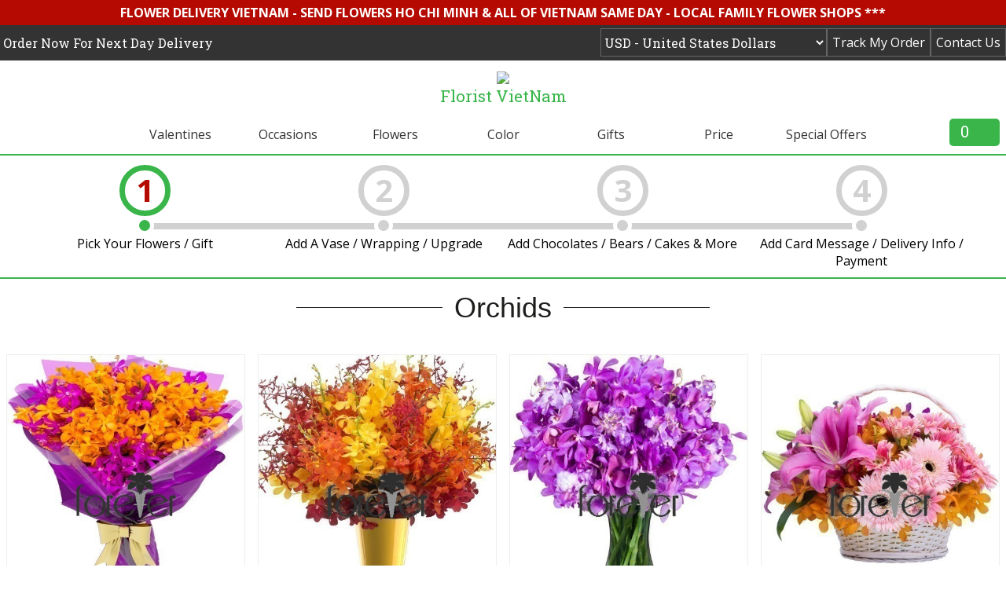

--- FILE ---
content_type: text/html; charset=UTF-8
request_url: http://forever-florist-vietnam.com/Flowers/Orchids
body_size: 11766
content:


















<!DOCTYPE HTML>

<html><!-- InstanceBegin template="/Templates/index.dwt" codeOutsideHTMLIsLocked="false" -->

<head>
<meta http-equiv="Content-Type" content="text/html; charset=UTF-8" />
<title>Forever Florist Vietnam - Orchids Flower Delivery in Vietnam By Local Vietnam Florists</title>
    <link href="/css/styles.css" rel="stylesheet" type="text/css">
    <link href="/datepicker.css" rel="stylesheet" type="text/css">
    <link href="https://fonts.googleapis.com/css?family=Open+Sans:400,700,800" rel="stylesheet">
    <link href="https://fonts.googleapis.com/css?family=Roboto+Slab:400,700" rel="stylesheet">
    <link href="https://fonts.googleapis.com/css?family=Roboto+Mono" rel="stylesheet"> 
    <script src="https://ajax.googleapis.com/ajax/libs/jquery/3.2.1/jquery.min.js"></script>
    <script src="https://code.jquery.com/ui/1.12.1/jquery-ui.js"></script>
    <link rel="stylesheet" href="https://fonts.googleapis.com/icon?family=Material+Icons">
	<link rel="shortcut icon" type="image/png" href="/favicon.png"/>


<style>	
.fancy-heading {
  font-family: "Helvetica Neue",Helvetica,Arial,sans-serif;
  color: #1d1d1b ;
  font-weight: 200;
  font-size: 36px;
  line-height: .5;
  text-align: center;
  margin: 28px 0 20px;
  box-sizing: border-box;
}

@media screen and (max-width: 500px) {
 .fancy-heading {
   line-height: 1.1em;
 }
}

.fancy-heading span {
  display: inline-block;
  position: relative;
}

.fancy-heading span:before, 
.fancy-heading span:after {
  content: "";
  position: absolute;
  height: 50%;
  border-bottom: 1px solid #1d1d1b ;
  top: 0;
  width: 150%;
}

.fancy-heading span:before {
  right: 100%;
  margin-right: 15px;
}

.fancy-heading span:after {
  left: 100%;
  margin-left: 15px;
}
</style>
<meta name="facebook-domain-verification" content="0ciuk71vyb1pn021fcp1mrpchucpmy" />
<meta name="viewport" content="width=device-width, initial-scale=1.0">
<!-- Global site tag (gtag.js) - Google Analytics -->
<script async src="https://www.googletagmanager.com/gtag/js?id=UA-140629071-1"></script>
<script>
  window.dataLayer = window.dataLayer || [];
  function gtag(){dataLayer.push(arguments);}
  gtag('js', new Date());

  gtag('config', 'UA-140629071-1');
</script>

<!-- Matomo -->
<script type="text/javascript">
  var _paq = window._paq || [];
  /* tracker methods like "setCustomDimension" should be called before "trackPageView" */
  _paq.push(['trackPageView']);
  _paq.push(['enableLinkTracking']);
  (function() {
    var u="//matomo.foreverflorist.com/";
    _paq.push(['setTrackerUrl', u+'matomo.php']);
    _paq.push(['setSiteId', '1']);
    var d=document, g=d.createElement('script'), s=d.getElementsByTagName('script')[0];
    g.type='text/javascript'; g.async=true; g.defer=true; g.src=u+'matomo.js'; s.parentNode.insertBefore(g,s);
  })();
</script>
<!-- End Matomo Code -->
 
 </head>

<body>
<!-------------------------------------------------------------------------------------------------------------------->  
	<header>
	<link href="/css/styleTracking.css" rel="stylesheet" type="text/css">
    <script src="/Includes/jquery.leanModal.min.js"></script>
	<script>
	$(function(){
  $('#loginform').submit(function(e){
    
    var url = "/PHPTime1.php"; // the script where you handle the form input.

    $.ajax({
           type: "GET",
           url: url,
           data: $("#loginform").serialize(), // serializes the form's elements.
           success: function(data)
           {
               //alert(data); // show response from the php script.
			   //$('#loginform').fadeTo(1200, 0.01);
			   $('#loginmodal').html(data);
			   //$('#loginform').fadeTo(1200,1);
           }
         });
    e.preventDefault(); // avoid to execute the actual submit of the form.
	return false;
  });
  
  $('#modaltrigger').leanModal({ top: 220, overlay: 0.45, closeButton: ".hidemodal" });
  $('#modaltriggerfooter').leanModal({ top: 220, overlay: 0.45, closeButton: ".hidemodal" });
  $('#modaltriggermobile').leanModal({ top: 220, overlay: 0.45, closeButton: ".hidemodal" });
});

</script>
<!-- Global site tag (gtag.js) - AdWords: 1068556431 -->
<script async src="https://www.googletagmanager.com/gtag/js?id=AW-1068556431"></script>
<script>
  window.dataLayer = window.dataLayer || [];
  function gtag(){dataLayer.push(arguments);}
  gtag('js', new Date());

  gtag('config', 'AW-1068556431');
</script>
 <div id="loginmodal" style="display:none;">
    <h3>Track My Order</h3>
        <form id="loginform" name="loginform" method="post" action="index.php" novalidate="novalidate">
            <div class="ff-form createAccF">
                <div class="row form-container">
                    <div class="w-100 col-delivery">
                        <div class="form-group">
                            <label class="form-label" for="OID">Order Number</label>
                            <input class="form-input" type="text" id="OID" name="OID" value="" placeholder="" tabindex="1" required="">
                            <div class="correct-symbol"></div>
                            <div class="warning-symbol"></div>
                        </div>
                    </div>
                </div>
                <div class="row form-container">
                    <div class="w-100 col-delivery">
                        <div class="form-group">
                            <label class="form-label" for="email">Email Address</label>
                            <input class="form-input" type="email" id="email" name="email" value="" placeholder="" tabindex="2" required="">
                            <div class="correct-symbol"></div>
                            <div class="warning-symbol"></div>
                        </div>
                    </div>
                </div>
                <div class="enquiry-btn">
                    <input type="submit" id="send_enquiry" value="Track" tabindex="3">
                </div>
            </div>
        </form>
  </div>

<div class="overlay"></div>

<!-- BEGIN LivePerson Monitor. -->
<script type="text/javascript">window.lpTag=window.lpTag||{},"undefined"==typeof window.lpTag._tagCount?(window.lpTag={site:'12018187'||"",section:lpTag.section||"",tagletSection:lpTag.tagletSection||null,autoStart:lpTag.autoStart!==!1,ovr:lpTag.ovr||{},_v:"1.8.0",_tagCount:1,protocol:"https:",events:{bind:function(t,e,i){lpTag.defer(function(){lpTag.events.bind(t,e,i)},0)},trigger:function(t,e,i){lpTag.defer(function(){lpTag.events.trigger(t,e,i)},1)}},defer:function(t,e){0==e?(this._defB=this._defB||[],this._defB.push(t)):1==e?(this._defT=this._defT||[],this._defT.push(t)):(this._defL=this._defL||[],this._defL.push(t))},load:function(t,e,i){var n=this;setTimeout(function(){n._load(t,e,i)},0)},_load:function(t,e,i){var n=t;t||(n=this.protocol+"//"+(this.ovr&&this.ovr.domain?this.ovr.domain:"lptag.liveperson.net")+"/tag/tag.js?site="+this.site);var a=document.createElement("script");a.setAttribute("charset",e?e:"UTF-8"),i&&a.setAttribute("id",i),a.setAttribute("src",n),document.getElementsByTagName("head").item(0).appendChild(a)},init:function(){this._timing=this._timing||{},this._timing.start=(new Date).getTime();var t=this;window.attachEvent?window.attachEvent("onload",function(){t._domReady("domReady")}):(window.addEventListener("DOMContentLoaded",function(){t._domReady("contReady")},!1),window.addEventListener("load",function(){t._domReady("domReady")},!1)),"undefined"==typeof window._lptStop&&this.load()},start:function(){this.autoStart=!0},_domReady:function(t){this.isDom||(this.isDom=!0,this.events.trigger("LPT","DOM_READY",{t:t})),this._timing[t]=(new Date).getTime()},vars:lpTag.vars||[],dbs:lpTag.dbs||[],ctn:lpTag.ctn||[],sdes:lpTag.sdes||[],hooks:lpTag.hooks||[],ev:lpTag.ev||[]},lpTag.init()):window.lpTag._tagCount+=1;</script>
<!-- END LivePerson Monitor. -->



<div class="info-box">FLOWER DELIVERY VIETNAM - SEND FLOWERS HO CHI MINH & ALL OF VIETNAM SAME DAY - LOCAL FAMILY FLOWER SHOPS ***</div>

    <div class="header-bar"><div class="inner">
		<div class="top-buttons">
<a href="/ContactUs.php" class="flatbtn"><button class="alignright track-my-order">Contact Us</button></a>
</div> 
<div class="top-buttons">
<a href="#loginmodal" class="flatbtn" id="modaltrigger"><button class="alignright track-my-order">Track My Order</button></a>
		<select id="currency-select" class="currency-select"><option value="USD" Selected>USD - United States Dollars - USD</option><option value="">------------</option><option value="USD" Selected>USD - United States Dollars</option><option value="">------------</option><option value="EUR">EUR - Euro</option><option value="GBP">GBP - Pound Sterling</option><option value="AUD">AUD - Australian Dollar</option><option value="CAD">CAD - Canadian Dollar</option><option value="CHF">CHF - Swiss Franc</option><option value="NZD">NZD - New Zealand Dollar</option><option value="DKK">DKK - Danish Krone</option><option value="HKD">HKD - Hong Kong Dollar</option><option value="NOK">NOK - Norwegian Krone</option><option value="SEK">SEK - Swedish Krone</option><option value="SGD">SGD - Singapore Dollar</option><option value="">------------</option><option value="THB">THB - Thai Baht</option></select></div> 
<div class="trackOrder-button">
          <a href="#loginmodal" class="flatbtn" id="modaltriggermobile">
            <img src="/images/track-order.png" />
          </a>
        </div>

        <div class="contact-button">
          <a href="/ContactUs.php" class="flatbtn">
            <img src="/images/contact-icon.png" />
          </a>
        </div>
<div id="clock">
  <div id="timer" style="display:none"></div>  <div class="samedaydeliv">Order Now For Next Day Delivery</div>  </div>
 </div><!--close inner--></div><!--close header-bar-->
    <div id="main-logo"><a href="/index.php"><img src="/images/main-logo.png"/><div id="logotype">Florist VietNam</div></a></div></div><!--close inner-->
    <div class="menu-bar" id="ffmain-menu-bar">
    <div class="inner" align="center">
	<div id="menu">
<ul class="new-menu" align="center">
  <li class="dropdown"><a href="/index.php" class="dropbtn">Valentines</a>
  <div class="dropdown-content">      <a href="/Valentines/Valentines_Roses" id="strCat-117" strTopCat="124" strTopCatName="Valentines">Valentines Roses</a>      <a href="/Valentines/Valentines_Premier" id="strCat-120" strTopCat="124" strTopCatName="Valentines">Valentines Premier</a>      <a href="/Valentines/Valentines_Combos" id="strCat-119" strTopCat="124" strTopCatName="Valentines">Valentines Combos</a>      <a href="/Valentines/Valentines_Lilies" id="strCat-118" strTopCat="124" strTopCatName="Valentines">Valentines Lilies</a>      <a href="/Valentines/Valentines_Carnations" id="strCat-116" strTopCat="124" strTopCatName="Valentines">Valentines Carnations</a>      <a href="/Valentines/Valentines_Gifts" id="strCat-121" strTopCat="124" strTopCatName="Valentines">Valentines Gifts</a>      <a href="/Valentines/Valentines_Cakes" id="strCat-122" strTopCat="124" strTopCatName="Valentines">Valentines Cakes</a>      <a href="/Valentines/Valentines_Spa_Gifts" id="strCat-123" strTopCat="124" strTopCatName="Valentines">Valentines Spa Gifts</a></div></li>
    <li class="dropdown">
  <a href="javascript:void(0)" class="dropbtn">Occasions</a>
 
    <div class="dropdown-content">

                  
    
      <a href="/Occasions/Birthday_Flowers" id="strCat-9" strTopCat="3" strTopCatName="Occasions">Birthday Flowers</a>        
    
      <a href="/Occasions/Anniversary_Flowers" id="strCat-12" strTopCat="3" strTopCatName="Occasions">Anniversary Flowers</a>        
    
      <a href="/Occasions/Romantic_Flowers" id="strCat-13" strTopCat="3" strTopCatName="Occasions">Romantic Flowers</a>        
    
      <a href="/Occasions/Get_Well_Flowers" id="strCat-14" strTopCat="3" strTopCatName="Occasions">Get Well Flowers</a>        
    
      <a href="/Occasions/Thank_You_Flowers" id="strCat-15" strTopCat="3" strTopCatName="Occasions">Thank You Flowers</a>        
    
      <a href="/Occasions/Congratulations_Flowers" id="strCat-16" strTopCat="3" strTopCatName="Occasions">Congratulations Flowers</a>        
    
      <a href="/Occasions/New_Baby_Flowers" id="strCat-17" strTopCat="3" strTopCatName="Occasions">New Baby Flowers</a>        
    
      <a href="/Occasions/Graduation_Flowers" id="strCat-18" strTopCat="3" strTopCatName="Occasions">Graduation Flowers</a>        
    
      <a href="/Occasions/Sorry_Flowers" id="strCat-19" strTopCat="3" strTopCatName="Occasions">Sorry Flowers</a>        
    
      <a href="/Occasions/Sympathy_Flowers" id="strCat-20" strTopCat="3" strTopCatName="Occasions">Sympathy Flowers</a>        
    
      <a href="/Occasions/For_Him" id="strCat-21" strTopCat="3" strTopCatName="Occasions">For Him</a>        
    
      <a href="/Occasions/Corporate_Opening_Stands" id="strCat-61" strTopCat="3" strTopCatName="Occasions">Corporate Opening Stands</a><!--close <div class="list-container col-md-3">-->

</div></li>  <li class="dropdown">
  <a href="javascript:void(0)" class="dropbtn">Flowers</a>
 
    <div class="dropdown-content">

                  
    
      <a href="/Flowers/Best_Sellers" id="strCat-22" strTopCat="4" strTopCatName="Flowers">Best Sellers</a>        
    
      <a href="/Flowers/Roses" id="strCat-23" strTopCat="4" strTopCatName="Flowers">Roses</a>        
    
      <a href="/Flowers/Lilies" id="strCat-24" strTopCat="4" strTopCatName="Flowers">Lilies</a>        
    
      <a href="/Flowers/Carnations" id="strCat-25" strTopCat="4" strTopCatName="Flowers">Carnations</a>        
    
      <a href="/Flowers/Tulips" id="strCat-26" strTopCat="4" strTopCatName="Flowers">Tulips</a>        
    
      <a href="/Flowers/Gerbera" id="strCat-27" strTopCat="4" strTopCatName="Flowers">Gerbera</a>        
    
      <a href="/Flowers/Orchids" id="strCat-28" strTopCat="4" strTopCatName="Flowers">Orchids</a>        
    
      <a href="/Flowers/Chrysanthemums" id="strCat-29" strTopCat="4" strTopCatName="Flowers">Chrysanthemums</a>        
    
      <a href="/Flowers/Sunflowers" id="strCat-56" strTopCat="4" strTopCatName="Flowers">Sunflowers</a>        
    
      <a href="/Flowers/Hydrangea" id="strCat-69" strTopCat="4" strTopCatName="Flowers">Hydrangea</a>        
    
      <a href="/Flowers/All_Flowers" id="strCat-30" strTopCat="4" strTopCatName="Flowers">All Flowers</a><!--close <div class="list-container col-md-3">-->

</div></li>  <li class="dropdown">
  <a href="javascript:void(0)" class="dropbtn">Color</a>
 
    <div class="dropdown-content">

                  
    
      <a href="/Color/Red_Flowers" id="strCat-31" strTopCat="5" strTopCatName="Color">Red Flowers</a>        
    
      <a href="/Color/Pink_Flowers" id="strCat-32" strTopCat="5" strTopCatName="Color">Pink Flowers</a>        
    
      <a href="/Color/White_Flowers" id="strCat-33" strTopCat="5" strTopCatName="Color">White Flowers</a>        
    
      <a href="/Color/Yellow_Flowers" id="strCat-34" strTopCat="5" strTopCatName="Color">Yellow Flowers</a>        
    
      <a href="/Color/Purple_Flowers" id="strCat-35" strTopCat="5" strTopCatName="Color">Purple Flowers</a>        
    
      <a href="/Color/Orange_Flowers" id="strCat-36" strTopCat="5" strTopCatName="Color">Orange Flowers</a>        
    
      <a href="/Color/Mixed_Color_Flowers" id="strCat-37" strTopCat="5" strTopCatName="Color">Mixed Color Flowers</a><!--close <div class="list-container col-md-3">-->

</div></li>  <li class="dropdown">
  <a href="javascript:void(0)" class="dropbtn">Gifts</a>
 
    <div class="dropdown-content">

                  
    
      <a href="/Gifts/Best_Selling_Gifts" id="strCat-38" strTopCat="6" strTopCatName="Gifts">Best Selling Gifts</a>        
    
      <a href="/Gifts/Gift_Baskets" id="strCat-39" strTopCat="6" strTopCatName="Gifts">Gift Baskets</a>        
    
      <a href="/Gifts/Fruit_Baskets" id="strCat-40" strTopCat="6" strTopCatName="Gifts">Fruit Baskets</a>        
    
      <a href="/Gifts/Wine_Gift_Baskets" id="strCat-41" strTopCat="6" strTopCatName="Gifts">Wine Gift Baskets</a>        
    
      <a href="/Gifts/Cakes" id="strCat-43" strTopCat="6" strTopCatName="Gifts">Cakes</a>        
    
      <a href="/Gifts/Corporate" id="strCat-45" strTopCat="6" strTopCatName="Gifts">Corporate</a>        
    
      <a href="/Gifts/Spa_Gifts" id="strCat-46" strTopCat="6" strTopCatName="Gifts">Spa Gifts</a>        
    
      <a href="/Gifts/Wines" id="strCat-47" strTopCat="6" strTopCatName="Gifts">Wines</a>        
    
      <a href="/Gifts/Fragrances" id="strCat-48" strTopCat="6" strTopCatName="Gifts">Fragrances</a>        
    
      <a href="/Gifts/All_Gifts" id="strCat-57" strTopCat="6" strTopCatName="Gifts">All Gifts</a><!--close <div class="list-container col-md-3">-->

</div></li>  <li class="dropdown">
  <a href="javascript:void(0)" class="dropbtn">Price</a>
 
    <div class="dropdown-content">

                  
    
      <a href="/Price/Less_than_$50" id="strCat-50" strTopCat="7" strTopCatName="Price">Less than $50</a>        
    
      <a href="/Price/$50_-_$75" id="strCat-51" strTopCat="7" strTopCatName="Price">$50 - $75</a>        
    
      <a href="/Price/$75_-_$100" id="strCat-52" strTopCat="7" strTopCatName="Price">$75 - $100</a>        
    
      <a href="/Price/$100_-_$150" id="strCat-53" strTopCat="7" strTopCatName="Price">$100 - $150</a>        
    
      <a href="/Price/Over_$150" id="strCat-54" strTopCat="7" strTopCatName="Price">Over $150</a><!--close <div class="list-container col-md-3">-->

</div></li>  <li class="dropdown">
  <a href="javascript:void(0)" class="dropbtn">Special Offers</a>
 
    <div class="dropdown-content">

                  
    
      <a href="/Special_Offers/Rose_Gift_Boxes" id="strCat-58" strTopCat="8" strTopCatName="Special Offers">Rose Gift Boxes</a>        
    
      <a href="/Special_Offers/Luxury_Combos" id="strCat-59" strTopCat="8" strTopCatName="Special Offers">Luxury Combos</a>        
    
      <a href="/Special_Offers/Flower_Baskets" id="strCat-60" strTopCat="8" strTopCatName="Special Offers">Flower Baskets</a><!--close <div class="list-container col-md-3">-->

</div></li>  
</ul>
</div>
       <!----search and cart------>
       <!------------------------------------------------------------------------------------------>
        <div class="search-cart">
        <div class="cart">
        <div class="cart-inner ffgreen-bg">
          <div id="cart-quant">0</div>
        </div>
		</div><!--close cart-->

         <div class="cart-zoom">
         <div class="cart-zoom-inner">








 

 <h3>Cart Empty<h3>
	
 
         
         </div>
        </div>
   
        </div><!--close cart and search-->
       </div><!--close inner-->
    </div><!--close menu-bar-->
    <!--mobile navMenu-bar start-->
    <div class="mobileTopnav">
      <div class="mobileInner">
        <a href="javascript:void(0);" onclick="openMobileMenu()">
          <div class="menu-button">
            <div class="line1"></div>
            <div class="line2"></div>
            <div class="line3"></div>
            <div class="shop-btn">Shop</div>
          </div>
        </a>

        <div class="cart-button">
          <a href="/delivery.php"><div class="cart-inner ffgreen-bg">
            <div id="cart-quant">0</div>
          </div></a>
        </div>
      </div>
      <div id="mobileDropdown">
        <!--mobile menu collapse start-->
        <div class="collapse-menu-container">
          <button class="collapsible">Valentines</button>
            <div class="content">
            <div class="dropdown-content-mobile">
			
			
			
			
			
			
			
		
      <a href="/Valentines/Valentines_Roses" id="strCat-117" strTopCat="124" strTopCatName="Valentines">Valentines Roses</a>      <a href="/Valentines/Valentines_Premier" id="strCat-120" strTopCat="124" strTopCatName="Valentines">Valentines Premier</a>      <a href="/Valentines/Valentines_Combos" id="strCat-119" strTopCat="124" strTopCatName="Valentines">Valentines Combos</a>      <a href="/Valentines/Valentines_Lilies" id="strCat-118" strTopCat="124" strTopCatName="Valentines">Valentines Lilies</a>      <a href="/Valentines/Valentines_Carnations" id="strCat-116" strTopCat="124" strTopCatName="Valentines">Valentines Carnations</a>      <a href="/Valentines/Valentines_Gifts" id="strCat-121" strTopCat="124" strTopCatName="Valentines">Valentines Gifts</a>      <a href="/Valentines/Valentines_Cakes" id="strCat-122" strTopCat="124" strTopCatName="Valentines">Valentines Cakes</a>      <a href="/Valentines/Valentines_Spa_Gifts" id="strCat-123" strTopCat="124" strTopCatName="Valentines">Valentines Spa Gifts</a></div></div>
		    <button class="collapsible">Occasions          </button>
          <div class="content">
            <div class="dropdown-content-mobile">
		          
    
      <a href="/Occasions/Birthday_Flowers" id="strCat-9" strTopCat="3" strTopCatName="Occasions">Birthday Flowers</a>        
    
      <a href="/Occasions/Anniversary_Flowers" id="strCat-12" strTopCat="3" strTopCatName="Occasions">Anniversary Flowers</a>        
    
      <a href="/Occasions/Romantic_Flowers" id="strCat-13" strTopCat="3" strTopCatName="Occasions">Romantic Flowers</a>        
    
      <a href="/Occasions/Get_Well_Flowers" id="strCat-14" strTopCat="3" strTopCatName="Occasions">Get Well Flowers</a>        
    
      <a href="/Occasions/Thank_You_Flowers" id="strCat-15" strTopCat="3" strTopCatName="Occasions">Thank You Flowers</a>        
    
      <a href="/Occasions/Congratulations_Flowers" id="strCat-16" strTopCat="3" strTopCatName="Occasions">Congratulations Flowers</a>        
    
      <a href="/Occasions/New_Baby_Flowers" id="strCat-17" strTopCat="3" strTopCatName="Occasions">New Baby Flowers</a>        
    
      <a href="/Occasions/Graduation_Flowers" id="strCat-18" strTopCat="3" strTopCatName="Occasions">Graduation Flowers</a>        
    
      <a href="/Occasions/Sorry_Flowers" id="strCat-19" strTopCat="3" strTopCatName="Occasions">Sorry Flowers</a>        
    
      <a href="/Occasions/Sympathy_Flowers" id="strCat-20" strTopCat="3" strTopCatName="Occasions">Sympathy Flowers</a>        
    
      <a href="/Occasions/For_Him" id="strCat-21" strTopCat="3" strTopCatName="Occasions">For Him</a>        
    
      <a href="/Occasions/Corporate_Opening_Stands" id="strCat-61" strTopCat="3" strTopCatName="Occasions">Corporate Opening Stands</a>            </div>
          </div>
		     <button class="collapsible">Flowers          </button>
          <div class="content">
            <div class="dropdown-content-mobile">
		          
    
      <a href="/Flowers/Best_Sellers" id="strCat-22" strTopCat="4" strTopCatName="Flowers">Best Sellers</a>        
    
      <a href="/Flowers/Roses" id="strCat-23" strTopCat="4" strTopCatName="Flowers">Roses</a>        
    
      <a href="/Flowers/Lilies" id="strCat-24" strTopCat="4" strTopCatName="Flowers">Lilies</a>        
    
      <a href="/Flowers/Carnations" id="strCat-25" strTopCat="4" strTopCatName="Flowers">Carnations</a>        
    
      <a href="/Flowers/Tulips" id="strCat-26" strTopCat="4" strTopCatName="Flowers">Tulips</a>        
    
      <a href="/Flowers/Gerbera" id="strCat-27" strTopCat="4" strTopCatName="Flowers">Gerbera</a>        
    
      <a href="/Flowers/Orchids" id="strCat-28" strTopCat="4" strTopCatName="Flowers">Orchids</a>        
    
      <a href="/Flowers/Chrysanthemums" id="strCat-29" strTopCat="4" strTopCatName="Flowers">Chrysanthemums</a>        
    
      <a href="/Flowers/Sunflowers" id="strCat-56" strTopCat="4" strTopCatName="Flowers">Sunflowers</a>        
    
      <a href="/Flowers/Hydrangea" id="strCat-69" strTopCat="4" strTopCatName="Flowers">Hydrangea</a>        
    
      <a href="/Flowers/All_Flowers" id="strCat-30" strTopCat="4" strTopCatName="Flowers">All Flowers</a>            </div>
          </div>
		     <button class="collapsible">Color          </button>
          <div class="content">
            <div class="dropdown-content-mobile">
		          
    
      <a href="/Color/Red_Flowers" id="strCat-31" strTopCat="5" strTopCatName="Color">Red Flowers</a>        
    
      <a href="/Color/Pink_Flowers" id="strCat-32" strTopCat="5" strTopCatName="Color">Pink Flowers</a>        
    
      <a href="/Color/White_Flowers" id="strCat-33" strTopCat="5" strTopCatName="Color">White Flowers</a>        
    
      <a href="/Color/Yellow_Flowers" id="strCat-34" strTopCat="5" strTopCatName="Color">Yellow Flowers</a>        
    
      <a href="/Color/Purple_Flowers" id="strCat-35" strTopCat="5" strTopCatName="Color">Purple Flowers</a>        
    
      <a href="/Color/Orange_Flowers" id="strCat-36" strTopCat="5" strTopCatName="Color">Orange Flowers</a>        
    
      <a href="/Color/Mixed_Color_Flowers" id="strCat-37" strTopCat="5" strTopCatName="Color">Mixed Color Flowers</a>            </div>
          </div>
		     <button class="collapsible">Gifts          </button>
          <div class="content">
            <div class="dropdown-content-mobile">
		          
    
      <a href="/Gifts/Best_Selling_Gifts" id="strCat-38" strTopCat="6" strTopCatName="Gifts">Best Selling Gifts</a>        
    
      <a href="/Gifts/Gift_Baskets" id="strCat-39" strTopCat="6" strTopCatName="Gifts">Gift Baskets</a>        
    
      <a href="/Gifts/Fruit_Baskets" id="strCat-40" strTopCat="6" strTopCatName="Gifts">Fruit Baskets</a>        
    
      <a href="/Gifts/Wine_Gift_Baskets" id="strCat-41" strTopCat="6" strTopCatName="Gifts">Wine Gift Baskets</a>        
    
      <a href="/Gifts/Cakes" id="strCat-43" strTopCat="6" strTopCatName="Gifts">Cakes</a>        
    
      <a href="/Gifts/Corporate" id="strCat-45" strTopCat="6" strTopCatName="Gifts">Corporate</a>        
    
      <a href="/Gifts/Spa_Gifts" id="strCat-46" strTopCat="6" strTopCatName="Gifts">Spa Gifts</a>        
    
      <a href="/Gifts/Wines" id="strCat-47" strTopCat="6" strTopCatName="Gifts">Wines</a>        
    
      <a href="/Gifts/Fragrances" id="strCat-48" strTopCat="6" strTopCatName="Gifts">Fragrances</a>        
    
      <a href="/Gifts/All_Gifts" id="strCat-57" strTopCat="6" strTopCatName="Gifts">All Gifts</a>            </div>
          </div>
		     <button class="collapsible">Price          </button>
          <div class="content">
            <div class="dropdown-content-mobile">
		          
    
      <a href="/Price/Less_than_$50" id="strCat-50" strTopCat="7" strTopCatName="Price">Less than $50</a>        
    
      <a href="/Price/$50_-_$75" id="strCat-51" strTopCat="7" strTopCatName="Price">$50 - $75</a>        
    
      <a href="/Price/$75_-_$100" id="strCat-52" strTopCat="7" strTopCatName="Price">$75 - $100</a>        
    
      <a href="/Price/$100_-_$150" id="strCat-53" strTopCat="7" strTopCatName="Price">$100 - $150</a>        
    
      <a href="/Price/Over_$150" id="strCat-54" strTopCat="7" strTopCatName="Price">Over $150</a>            </div>
          </div>
		     <button class="collapsible">Special Offers          </button>
          <div class="content">
            <div class="dropdown-content-mobile">
		          
    
      <a href="/Special_Offers/Rose_Gift_Boxes" id="strCat-58" strTopCat="8" strTopCatName="Special Offers">Rose Gift Boxes</a>        
    
      <a href="/Special_Offers/Luxury_Combos" id="strCat-59" strTopCat="8" strTopCatName="Special Offers">Luxury Combos</a>        
    
      <a href="/Special_Offers/Flower_Baskets" id="strCat-60" strTopCat="8" strTopCatName="Special Offers">Flower Baskets</a>            </div>
          </div>
		          
        </div>
        <!--mobile menu collapse end-->
      </div>
    </div>
    <!--mobile navMenu-bar end-->

       <script>
  $('.resize').fadeIn( 1200 );
	   function FitToDiv() {
  var elements = $('.resize');
  if(elements.length < 0) {
    return;
  }
  elements.each(function(i, element) {
    while(element.scrollWidth > element.offsetWidth || element.scrollHeight > element.offsetHeight) {
      var newFontSize = (parseFloat($(element).css('font-size').slice(0, -2)) * 0.95) + 'px';
      $(element).css('font-size', newFontSize);
    }
  });
  
  
  
  $( "#DeliveryMessage" ).fadeIn( 2400 );
};
$('.resize').animate({width:"32%"},2400,"swing",function() {
	FitToDiv();
});
setTimeout(FitToDiv,3800);





$( ".langauge-select" )
  .change(function () {
	  
	
	  var str = "";  
    /*$( ".langauge-select option:selected" ).each(function() {
      str += $( this ).attr("value") + "";
    });*/
	var str = $('option:selected',this).attr('value');
	if (str != "") {
  var strHTML = $("#menu");	
  var strHTML1 = $("#mobileDropdown");
 $.ajax({
      type: "GET",
      url: "/Functions/Translations.php?strFunction=Menu&PName=&LangID=" + str,
      success: function (result) {
		  //alert(strHTML);
		  strHTML.html(result);
           //do somthing here
      }
 });
 $.ajax({
      type: "GET",
      url: "/Functions/Translations.php?strFunction=MobileMenu&PName=&LangID=" + str,
      success: function (result) {
		  //alert(strHTML);
		  strHTML1.html(result);
           //do somthing here
      }
 });
  }	  
		  
 $.ajax({
      type: "GET",
      url: "/Includes/Cart.php?CartAction=Display",
      success: function (result) {
		  //alert(strHTML);
		  //strHTML.html(result);
		  
		  $(".cart-zoom-inner").html(result);
           //do somthing here
      }
 });
 if ($("#description").length) {
 //alert ($("#description").length);
	  $.ajax({
      type: "GET",
      url: "/Functions/Translations.php?strFunction=Description&PName=&LangID=" + str,
      success: function (result) {
		  //alert(strHTML);
		  $("#description").html(result);
           //do somthing here
      }
 });
	



	  $.ajax({
      type: "GET",
      url: "/Functions/Translations.php?strFunction=SearchDescription&PName=&LangID=" + str,
      success: function (result) {
		  //alert(strHTML);
		  $("#searchdescription").html(result);
           //do somthing here
      }
 });
	  
	  
	  
	  
	  $.ajax({
      type: "GET",
      url: "/Functions/Translations.php?strFunction=Delivery&PName=&LangID=" + str,
      success: function (result) {
		  //alert(strHTML);
		  $("#delivery").html(result);
           //do somthing here
      }
 });



$.ajax({
      type: "GET",
      url: "/Functions/Translations.php?strFunction=Upgrade&PName=&LangID=" + str,
      success: function (result) {
		  //alert(strHTML);
		  $("#upgrades").html(result);
           //do somthing here
      }
 });	 
 }
	
  });
</script>
<script>
/*$(function() {
    $('#menu').on('mouseover', function() {
        $('.overlay').show();
    });
    $('#menu').on('mouseout', function() {
        $('.overlay').hide();
    });
});*/
$(function() {
    $('.dropdown').hover(function(){
         $('.overlay').fadeToggle(200);
    });
});

   /* $(document).on("mouseover", '[id^=strCat-]', function(){
	var strCatID = $(this).attr('id');
	strCatID = strCatID.substring(7);
	var strTopCatID = $(this).attr('strTopCat');
	var strTopCatName = $(this).attr('strTopCatName');
$.ajax({
      type: "GET",
      url: "/MenuAjax.php?strCatID=" + strCatID + "&strFeatNum=2&strTopCatName=" + strTopCatName,
      success: function (result) {
		  //alert(strHTML);
		  $("#CatDropDown-" + strTopCatID).html(result);
           //do somthing here
      }
 });
    });
	*/
	
	
	
	
    $('.overlay').mouseover(function(){
         $('.overlay').fadeOut(200);
    });

</script>
<!--mobile menu open on click JS start-->
<script>
      function openMobileMenu() {
        var x = document.getElementById("mobileDropdown");
        if (x.style.display === "block") {
          x.style.display = "none";
        } else {
          x.style.display = "block";
        }
      }
    </script>
<!--mobile menu open on click JS end-->
<!--collaspe JS start-->
<script>
          
				 $(document).on("click", '.collapsible', function(){
				//$(this).toggleClass("active");
				var strContent = $(this).next();
				//alert(strContent.css('display'));
              if (strContent.css('display') === "block") {
                strContent.css('display', 'none');
              } else {
                strContent.css('display', 'block');
              }
            });




	  
		  
	$( ".currency-select" )
  .change(function () {


  
	
	  var str = "";  
    $( ".currency-select option:selected" ).each(function() {
      str += $( this ).attr("value") + "";
    });
      str = $(this).val();
    $("*[PriceID]").each(function(){
	if (str != "") {
  var strPID = $(this).attr('PriceID');
  
  
  
  var strPIDArray = strPID.split("-");
  var strHTML = $(this);
 $.ajax({
      type: "GET",
      url: "/Includes/ChangeCurrency.php?PID=" + strPIDArray[1] + "&Currency=" + str + "&strCountry=Vietnam&Action=" + strPIDArray[0],
      success: function (result) {
		  //alert(strHTML);
		  strHTML.html(result);
           //do somthing here
      }
 });
  }
  //$(this).html(str);
 // do your stuff

});
		  
		  
 $.ajax({
      type: "GET",
      url: "/Includes/Cart.php?CartAction=Display",
      success: function (result) {
		  //alert(strHTML);
		  //strHTML.html(result);
		  
		  $(".cart-zoom-inner").html(result);
           //do somthing here
      }
 });
 	
  });
        </script>
<!--collaspe JS End-->
	</header><!--------------------------------------------------------------------------------------------------------------------><!-- InstanceBeginEditable name="EditRegion1" -->
<div class="breadcrumb" id="BreadCrumbs">
    <div class="breadcrumb-inner">
        <ul>
            <li class="breadcrumb-item active">
                <div class="bc-circle active">1</div>
                <div class="bc-bullet active"></div>
                <div class="bc-txt">Pick Your Flowers / Gift</div>
            </li>
            <li class="breadcrumb-item">
                <div class="bc-circle">2</div>
                <div class="breadcrumb-join"></div>
                <div class="bc-bullet"></div>
                <div class="bc-txt">Add A Vase / Wrapping / Upgrade</div>
            </li>
            <li class="breadcrumb-item">
                <div class="bc-circle">3</div>
                <div class="breadcrumb-join"></div>
                <div class="bc-bullet"></div>
                <div class="bc-txt">Add Chocolates / Bears / Cakes &amp; More</div>
            </li>
            <li class="breadcrumb-item">
                <div class="bc-circle">4</div>
                <div class="breadcrumb-join"></div>
                <div class="bc-bullet"></div>
                <div class="bc-txt">Add Card Message / Delivery Info / Payment
                </div>
            </li>
        </ul>
    </div>
</div>
<div class="main-content">

  <!--line of promos & products---------->
  <div class="inner"><div style="width:98%;text-align:center;margin:auto;">
  <h1 class="fancy-heading"><span>Orchids</span></h1><br>
  </div>
  
    
	
  </div><div id="Products">
<div class="inner">
	    <!--close half-->
    <div class="quart alignleft">
      <div class="product"> <a href="/Send_flowers_Gifts/Vibrant_Orchid_-_20_Orchids">
        <div class="product-hover"><img src="/images/pick-button.png"/></div>
        <div class="product-image" align="center">
<img src="/Img/ProdVases/210-46/210-460.jpg" class="product-image" style="width:25%;"/>
<img src="/Img/ProdVases/210-46/210-461.jpg" class="product-image" style="width:25%;"/>
<img src="/Img/ProdVases/210-46/210-462.jpg" class="product-image" style="width:25%;"/>
<img src="/Img/ProdVases/210-46/210-463.jpg" class="product-image" style="width:25%;"/>

</div>
        <!--close product image-->
        <div class="product-info"><div style="padding-top:12px; display:inline-block;">
          Vibrant Orchid - 20 Orchids</div>
          <h4 style="padding-top:8px; display:block;" PriceID="Prod-210">35.00 USD</h4>
        </div>
        <!--close product info-->
      </a> </div>
      <!--close product-->
    </div>    <!--close half-->
    <div class="quart alignleft">
      <div class="product"> <a href="/Send_flowers_Gifts/Good_Morning_Mokara">
        <div class="product-hover"><img src="/images/pick-button.png"/></div>
        <div class="product-image" align="center">
<img src="/Img/ProdVases/712-16/712-160.jpg" class="product-image" style="width:25%;"/>
<img src="/Img/ProdVases/712-16/712-161.jpg" class="product-image" style="width:25%;"/>
<img src="/Img/ProdVases/712-16/712-162.jpg" class="product-image" style="width:25%;"/>
<img src="/Img/ProdVases/712-16/712-163.jpg" class="product-image" style="width:25%;"/>

</div>
        <!--close product image-->
        <div class="product-info"><div style="padding-top:12px; display:inline-block;">
          Good Morning Mokara</div>
          <h4 style="padding-top:8px; display:block;" PriceID="Prod-712">35.00 USD</h4>
        </div>
        <!--close product info-->
      </a> </div>
      <!--close product-->
    </div>    <!--close half-->
    <div class="quart alignleft">
      <div class="product"> <a href="/Send_flowers_Gifts/Purple_Haze">
        <div class="product-hover"><img src="/images/pick-button.png"/></div>
        <div class="product-image" align="center">
<img src="/Img/ProdVases/278-10/278-100.jpg" class="product-image" style="width:25%;"/>
<img src="/Img/ProdVases/278-10/278-101.jpg" class="product-image" style="width:25%;"/>
<img src="/Img/ProdVases/278-10/278-102.jpg" class="product-image" style="width:25%;"/>
<img src="/Img/ProdVases/278-10/278-103.jpg" class="product-image" style="width:25%;"/>

</div>
        <!--close product image-->
        <div class="product-info"><div style="padding-top:12px; display:inline-block;">
          Purple Haze</div>
          <h4 style="padding-top:8px; display:block;" PriceID="Prod-278">38.00 USD</h4>
        </div>
        <!--close product info-->
      </a> </div>
      <!--close product-->
    </div>    <!--close half-->
    <div class="quart alignleft">
      <div class="product"> <a href="/Send_flowers_Gifts/Rosy_Cheeks_">
        <div class="product-hover"><img src="/images/pick-button.png"/></div>
        <div class="product-image" align="center">
<img src="/Img/C190a/C190a0.jpg" class="product-image" style="width:25%;"/>
<img src="/Img/C190a/C190a1.jpg" class="product-image" style="width:25%;"/>
<img src="/Img/C190a/C190a2.jpg" class="product-image" style="width:25%;"/>
<img src="/Img/C190a/C190a3.jpg" class="product-image" style="width:25%;"/>

</div>
        <!--close product image-->
        <div class="product-info"><div style="padding-top:12px; display:inline-block;">
          Rosy Cheeks </div>
          <h4 style="padding-top:8px; display:block;" PriceID="Prod-381">38.00 USD</h4>
        </div>
        <!--close product info-->
      </a> </div>
      <!--close product-->
    </div></div><div class="inner">    <!--close half-->
    <div class="quart alignleft">
      <div class="product"> <a href="/Send_flowers_Gifts/Box_of_Goodies_-_Roses_and_Calla">
        <div class="product-hover"><img src="/images/pick-button.png"/></div>
        <div class="product-image" align="center">
<img src="/Img/ProdVases/705-10/705-100.jpg" class="product-image" style="width:25%;"/>
<img src="/Img/ProdVases/705-10/705-101.jpg" class="product-image" style="width:25%;"/>
<img src="/Img/ProdVases/705-10/705-102.jpg" class="product-image" style="width:25%;"/>
<img src="/Img/ProdVases/705-10/705-103.jpg" class="product-image" style="width:25%;"/>

</div>
        <!--close product image-->
        <div class="product-info"><div style="padding-top:12px; display:inline-block;">
          Box of Goodies - Roses and Calla</div>
          <h4 style="padding-top:8px; display:block;" PriceID="Prod-705">38.00 USD</h4>
        </div>
        <!--close product info-->
      </a> </div>
      <!--close product-->
    </div>    <!--close half-->
    <div class="quart alignleft">
      <div class="product"> <a href="/Send_flowers_Gifts/Van_Gogh_-_Roses_and_Orchids">
        <div class="product-hover"><img src="/images/pick-button.png"/></div>
        <div class="product-image" align="center">
<img src="/Img/ProdVases/721-10/721-100.jpg" class="product-image" style="width:25%;"/>
<img src="/Img/ProdVases/721-10/721-101.jpg" class="product-image" style="width:25%;"/>
<img src="/Img/ProdVases/721-10/721-102.jpg" class="product-image" style="width:25%;"/>
<img src="/Img/ProdVases/721-10/721-103.jpg" class="product-image" style="width:25%;"/>

</div>
        <!--close product image-->
        <div class="product-info"><div style="padding-top:12px; display:inline-block;">
          Van Gogh - Roses and Orchids</div>
          <h4 style="padding-top:8px; display:block;" PriceID="Prod-721">38.00 USD</h4>
        </div>
        <!--close product info-->
      </a> </div>
      <!--close product-->
    </div>    <!--close half-->
    <div class="quart alignleft">
      <div class="product"> <a href="/Send_flowers_Gifts/Breaking_Dawn_Box">
        <div class="product-hover"><img src="/images/pick-button.png"/></div>
        <div class="product-image" align="center">
<img src="/Img/ProdVases/733-10/733-100.jpg" class="product-image" style="width:25%;"/>
<img src="/Img/ProdVases/733-10/733-101.jpg" class="product-image" style="width:25%;"/>
<img src="/Img/ProdVases/733-10/733-102.jpg" class="product-image" style="width:25%;"/>
<img src="/Img/ProdVases/733-10/733-103.jpg" class="product-image" style="width:25%;"/>

</div>
        <!--close product image-->
        <div class="product-info"><div style="padding-top:12px; display:inline-block;">
          Breaking Dawn Box</div>
          <h4 style="padding-top:8px; display:block;" PriceID="Prod-733">42.00 USD</h4>
        </div>
        <!--close product info-->
      </a> </div>
      <!--close product-->
    </div>    <!--close half-->
    <div class="quart alignleft">
      <div class="product"> <a href="/Send_flowers_Gifts/Blooming_Beautiful_-_Roses_Orchids">
        <div class="product-hover"><img src="/images/pick-button.png"/></div>
        <div class="product-image" align="center">
<img src="/Img/C189a/C189a0.jpg" class="product-image" style="width:25%;"/>
<img src="/Img/C189a/C189a1.jpg" class="product-image" style="width:25%;"/>
<img src="/Img/C189a/C189a2.jpg" class="product-image" style="width:25%;"/>
<img src="/Img/C189a/C189a3.jpg" class="product-image" style="width:25%;"/>

</div>
        <!--close product image-->
        <div class="product-info"><div style="padding-top:12px; display:inline-block;">
          Blooming Beautiful - Roses Orchids</div>
          <h4 style="padding-top:8px; display:block;" PriceID="Prod-380">42.00 USD</h4>
        </div>
        <!--close product info-->
      </a> </div>
      <!--close product-->
    </div></div><div class="inner">    <!--close quart-->
  </div>
</div>

 <div class="inner"><div style="width:98%;text-align:center;margin:auto;"><br><br>
With over 25,000 species worldwide, Orchids represent almost 10% of all plant species. Available in a veritable rainbow of eye-catching colours, they are stylish, sophisticated, and effortlessly beautiful, lending a touch of luxury to any flower bouquet.
Revered since ancient times as a symbol of fertility, wealth and elegance, Orchids exude natural radiance. Different coloured orchids have different meanings, with white orchids symbolising purity, pink orchids representing grace and joy, and yellow orchids signifying friendship and new beginnings, and so it is important to choose your colour wisely when sending orchid bouquets to friends, loved ones and business associates. At Forever Florist we stock one of the largest orchid collections you will find anywhere online. Hand-tied and beautifully presented, our Orchid Bouquets are the epitome of class.
</div></div>
    <!---------------------------------->
</div>
<!--close main content----->
<!-- InstanceEndEditable --><!-------------------------------------------------------------------------------------------------------------------->  

﻿<!-- Scripts
<script src="https://code.jquery.com/jquery-3.3.1.min.js" crossorigin="anonymous"></script> -->

<footer>
	<div class="inner">
		<div class="quart alignleft">
			<span class="menutitle" style="text-decoration:none;font-weight:bold;">Company</span>
			<ul>
				<li><a href="/AboutUs.php" style="padding:0;margin:0;background:none;border:none;color:#fff;text-decoration:none;font-size:100%;font-family:'Open Sans', sans-serif;height:100%;">About Us</a></li>
				<li><a href="/Business.php" style="padding:0;margin:0;background:none;border:none;color:#fff;text-decoration:none;font-size:100%;font-family:'Open Sans', sans-serif;height:100%;height:100%;">Business Gifting & Services</a></li>
				<li><a href="/ForeverFriends.php" style="padding:0;margin:0;background:none;border:none;color:#fff;text-decoration:none;font-size:100%;font-family:'Open Sans', sans-serif;height:100%;height:100%;">Forever Friends</a></li>
				<li><a href="/ContactUs.php" style="padding:0;margin:0;background:none;border:none;color:#fff;text-decoration:none;font-size:100%;font-family:'Open Sans', sans-serif;height:100%;height:100%;">Contact Us</a></li>
			</ul>
		</div>
		<!--close quart-->
		<div class="quart alignleft">
			<span class="menutitle" style="text-decoration:none;font-weight:bold;">Business</span>
			<ul>
				<li><a href="/FloristPartners.php" style="padding:0;margin:0;background:none;border:none;color:#fff;text-decoration:none;font-size:100%;font-family:'Open Sans', sans-serif;height:100%;">Florist Partners</a></li>
				<li><a href="/Affiliates.php" style="padding:0;margin:0;background:none;border:none;color:#fff;text-decoration:none;font-size:100%;font-family:'Open Sans', sans-serif;height:100%;">Affiliates</a></li>
				<li><a href="/CustomerReviews.php" style="padding:0;margin:0;background:none;border:none;color:#fff;text-decoration:none;font-size:100%;font-family:'Open Sans', sans-serif;height:100%;">Customer Reviews</a></li>
				<li><a href="/VIP.php" style="padding:0;margin:0;background:none;border:none;color:#fff;text-decoration:none;font-size:100%;font-family:'Open Sans', sans-serif;height:100%;">VIP Service</a></li>
			</ul>
		</div>
		<!--close quart-->
		<div class="quart alignleft">
			<span class="menutitle" style="text-decoration:none;font-weight:bold;">Delivery</span>
			<ul>

				<li><a href="/DeliveryAreas.php" style="padding:0;margin:0;background:none;border:none;color:#fff;text-decoration:none;font-size:100%;font-family:'Open Sans', sans-serif;height:100%;">Delivery Areas</a></li>
				<li><a href="/FAQs.php" style="padding:0;margin:0;background:none;border:none;color:#fff;text-decoration:none;font-size:100%;font-family:'Open Sans', sans-serif;height:100%;">FAQs</a></li>
				<li><a href="#loginmodal" class="flatbtn" id="modaltriggerfooter" style="padding:0;margin:0;background:none;border:none;color:#fff;text-decoration:none;font-size:100%;font-family:'Open Sans', sans-serif;height:100%;">Track Order</a></li>
				<li>Forever Friends</li>
			</ul>
		</div>
		<!--close quart-->

		<div class="quart alignleft">
			<span class="menutitle" style="text-decoration:none;font-weight:bold;">Policies</span>
			<ul>

				<li><a href="/Terms.php" style="padding:0;margin:0;background:none;border:none;color:#fff;text-decoration:none;font-size:100%;font-family:'Open Sans', sans-serif;height:100%;">Terms & Conditions</a></li>
				<li><a href="/PrivacyLegal.php" style="padding:0;margin:0;background:none;border:none;color:#fff;text-decoration:none;font-size:100%;font-family:'Open Sans', sans-serif;height:100%;">Privacy & Legal</a></li>
				<li><a href="/SiteMap.php" style="padding:0;margin:0;background:none;border:none;color:#fff;text-decoration:none;font-size:100%;font-family:'Open Sans', sans-serif;height:100%;">Site Map</a></li>
				<li><a href="/Blog.php" style="padding:0;margin:0;background:none;border:none;color:#fff;text-decoration:none;font-size:100%;font-family:'Open Sans', sans-serif;height:100%;">Blog </a></li>
			</ul>
		</div>
		<!--close quart-->
		<table width="100%">
			<tr>
				<td style="background:url(/images/LogoBackroundLine.png); border-top:4vh solid #333;" width="100%" colspan="4" align="center"><img src="/images/main-logo-footer.png" />
					<div class="footer-image"></div>
				</td>
			</tr>
			<tr>
				<td><img class="" width="88px" src="/images/est2003Straight.png">
					<img class="" width="88px" src="/images/guaranteeStraight.png"><img class="" width="88px" src="/images/securelogoStraight.png"></td>
				<td colspan="2" align="center"></td>
				<td align="right"><img src="/images/billing-payment-methods-wht.png" alt="payment methods"></td>
			</tr>
		</table>
	</div>
	<div class="inner" align="center">
		© Forever Florist VietNam 2003 - 2026 - All rights reserved.

	</div>
	<!--close inner-->
</footer>
<script>
	var xhttp = new XMLHttpRequest();
	xhttp.onreadystatechange = function() {
		if (this.readyState == 4 && this.status == 200) {

		}
	};
	xhttp.open("GET", "https://www.forever-florist-" + "thailand.com/SiteTracking.php?strSiteURL=" + window.location.href, true);
	xhttp.send();
</script>
<script type="text/javascript" src="https://www.forever-florist-thailand.com/clickheat/js/clickheat.js"></script><noscript>
	<p><a href="http://www.dugwood.com/clickheat/index.html">ClickHeat</a></p>
</noscript>
<script type="text/javascript">
	/*<!--
	clickHeatSite = 'Forever.Florist';
	clickHeatGroup = encodeURIComponent(window.location.pathname + window.location.search);
	clickHeatServer = 'https://www.forever-florist-thailand.com/clickheat/click.php';
	initClickHeat(); //
	-->*/
</script>
<script>
	function updateSliderArrowsStatus(
		cardsContainer,
		containerWidth,
		cardCount,
		cardWidth,
		intSlider
	) {
		console.log ($(cardsContainer).scrollLeft() + containerWidth);
		console.log (cardCount * cardWidth + 15);
		if (
			$(cardsContainer).scrollLeft() + containerWidth <
			cardCount * cardWidth + 15
		) {
			if (intSlider == 0){
			$("#slide-right-container").addClass("active");
			} else {
			$("#slide-right-container1").addClass("active");
			}
		} else {
			if (intSlider == 0){
			$("#slide-right-container").removeClass("active");
			} else {
			$("#slide-right-container1").removeClass("active");
			}
		}
		if ($(cardsContainer).scrollLeft() > 0) {
			if (intSlider == 0){
			$("#slide-left-container").addClass("active");
			} else {
			$("#slide-left-container1").addClass("active");
			}
		} else {
			if (intSlider == 0){
			$("#slide-left-container").removeClass("active");
			} else {
			$("#slide-left-container1").removeClass("active");
			}
		}
	}
	$(function() {
		// Scroll products' slider left/right
		let div = $("#cards-container");
		let cardCount = $(div)
			.find(".cards")
			.children(".card").length;
		let speed = 1000;
		let containerWidth = $(".container2").width();
		let cardWidth = 170;

		updateSliderArrowsStatus(div, containerWidth, cardCount, cardWidth, 0);

		//Remove scrollbars
		$("#slide-right-container").click(function(e) {
			if ($(div).scrollLeft() + containerWidth < cardCount * cardWidth) {
				$(div).animate({
					scrollLeft: $(div).scrollLeft() + cardWidth * 2
				}, {
					duration: speed,
					complete: function() {
						setTimeout(
							updateSliderArrowsStatus(
								div,
								containerWidth,
								cardCount,
								cardWidth,
								0
							),
							1005
						);
					}
				});
			}
			updateSliderArrowsStatus(div, containerWidth, cardCount, cardWidth, 0);
		});
		$("#slide-left-container").click(function(e) {
			if ($(div).scrollLeft() + containerWidth > containerWidth) {
				$(div).animate({
					scrollLeft: "-=" + cardWidth * 2
				}, {
					duration: speed,
					complete: function() {
						setTimeout(
							updateSliderArrowsStatus(
								div,
								containerWidth,
								cardCount,
								cardWidth,
								0
							),
							1005
						);
					}
				});
			}
			updateSliderArrowsStatus(div, containerWidth, cardCount, cardWidth, 0);
		});

		// If resize action ocurred then update the container width value
		/*$(window).resize(function() {
			try {
				containerWidth = $("#cards-container").width();
				updateSliderArrowsStatus(div, containerWidth, cardCount, cardWidth);
			} catch (error) {
				console.log(
					`Error occured while trying to get updated slider container width: 
            ${error}`
				);
			}
		});*/
	});



$(function() {
		// Scroll products' slider left/right
		let div = $("#cards-container1");
		let cardCount = $(div)
			.find(".cards")
			.children(".card").length;
		let speed = 1000;
		let containerWidth = $(".container3").width();
		let cardWidth = 170;

		updateSliderArrowsStatus(div, containerWidth, cardCount, cardWidth, 1);

		//Remove scrollbars
		$("#slide-right-container1").click(function(e) {
			if ($(div).scrollLeft() + containerWidth < cardCount * cardWidth) {
				$(div).animate({
					scrollLeft: $(div).scrollLeft() + cardWidth * 2
				}, {
					duration: speed,
					complete: function() {
						setTimeout(
							updateSliderArrowsStatus(
								div,
								containerWidth,
								cardCount,
								cardWidth,
								1
							),
							1005
						);
					}
				});
			}
			updateSliderArrowsStatus(div, containerWidth, cardCount, cardWidth, 1);
		});
		$("#slide-left-container1").click(function(e) {
			if ($(div).scrollLeft() + containerWidth > containerWidth) {
				$(div).animate({
					scrollLeft: "-=" + cardWidth * 2
				}, {
					duration: speed,
					complete: function() {
						setTimeout(
							updateSliderArrowsStatus(
								div,
								containerWidth,
								cardCount,
								cardWidth,
								1
							),
							1005
						);
					}
				});
			}
			updateSliderArrowsStatus(div, containerWidth, cardCount, cardWidth, 1);
		});

		// If resize action ocurred then update the container width value
		/*$(window).resize(function() {
			try {
				containerWidth = $("#cards-container").width();
				updateSliderArrowsStatus(div, containerWidth, cardCount, cardWidth);
			} catch (error) {
				console.log(
					`Error occured while trying to get updated slider container width: 
            ${error}`
				);
			}
		});*/
	});

	var allPanels = $('.container2').show();
	$('.recent-view-head').click(function () {
	  $(this).toggleClass( "active2" );
	  allPanels.slideUp();
	  $(this).next('.container2').show();

});
</script>
<div class="scrollToTop"><img width="64px" src="/images/btt-button.png" alt="Back To Top" /></div>
<script>
// Set the date we're counting down to

var offset = new Date().getTimezoneOffset()/60;

var countDownDate = new Date("23-Jan-2026 13:00:00");
countDownDate = countDownDate.setHours(countDownDate.getHours()-(7+offset));

// Update the count down every 1 second
var x = setInterval(function() {

    // Get todays date and time
    var now = new Date().getTime();
    
    // Find the distance between now an the count down date
    var distance = countDownDate - now;
    
    // Time calculations for days, hours, minutes and seconds
    var days = Math.floor(distance / (1000 * 60 * 60 * 24));
    var hours = Math.floor((distance % (1000 * 60 * 60 * 24)) / (1000 * 60 * 60));
    var minutes = Math.floor((distance % (1000 * 60 * 60)) / (1000 * 60));
    var seconds = Math.floor((distance % (1000 * 60)) / 1000);
    if (hours.toString().length == 1) {
            hours = "0" + hours;}
	 if (minutes.toString().length == 1) {
            minutes = "0" + minutes;}
				 if (seconds.toString().length == 1) {
            seconds = "0" + seconds;}
    // Output the result in an element with id="timer"
    document.getElementById("timer").innerHTML = hours + "h "
    + minutes + "m " + seconds + "s";
    
    // If the count down is over, write some text 
    if (distance < 0) {
        clearInterval(x);
        document.getElementById("timer").innerHTML = "";
    }
}, 1000);
//menu toggle

function myFunction() {
    var x = document.getElementById("ffmain-menu");
    if (x.className === "main-menu") {
        x.className += " responsive";
    } else {
        x.className = "main-menu";
    }
}


	$( "#currency-select" )
  .change(function () {


  
	
	  var str = "";  
    $( "#currency-select option:selected" ).each(function() {
      str += $( this ).attr("value") + "";
    });
    $("*[PriceID]").each(function(){
	if (str != "") {
  var strPID = $(this).attr('PriceID');
  
  
  
  var strPIDArray = strPID.split("-");
  var strHTML = $(this);
 $.ajax({
      type: "GET",
      url: "/Includes/ChangeCurrency.php?PID=" + strPIDArray[1] + "&Currency=" + str + "&strCountry=Vietnam&Action=" + strPIDArray[0],
      success: function (result) {
		  //alert(strHTML);
		  strHTML.html(result);
           //do somthing here
      }
 });
  }
  //$(this).html(str);
 // do your stuff

});
		  
		  
 $.ajax({
      type: "GET",
      url: "/Includes/Cart.php?CartAction=Display",
      success: function (result) {
		  //alert(strHTML);
		  //strHTML.html(result);
		  
		  $(".cart-zoom-inner").html(result);
           //do somthing here
      }
 });
 	
  });
  
  
  
    $(".cart-zoom-inner").on("click", "*[clinep]", function(){
  var strPID = $(this).attr('clinep');
  var strHTML = $(this);
 $.ajax({
      type: "GET",
      url: "/Includes/Cart.php?CartAction=AddQuantity&LineID=" + strPID,
      success: function (result) {
		  //alert(strHTML);
		  //strHTML.html(result);
		  
		  
 $.ajax({
      type: "GET",
      url: "/Includes/Cart.php?CartAction=Display",
      success: function (result) {
		  //alert(strHTML);
		  //strHTML.html(result);
		  
		  $(".cart-zoom-inner").html(result);
           //do somthing here
      }
 });
 
  		  
 $.ajax({
      type: "GET",
      url: "/Includes/Cart.php?CartAction=DisplayCartCount",
      success: function (result) {
		  //alert(strHTML);
		  //strHTML.html(result);
		  
		  $("#cart-quant").html(result);
           //do somthing here
      }
 });
           //do somthing here
      }
 });
  
  //$(this).html(str);
 // do your stuff
}); 
    $(".cart-zoom-inner").on("click", "*[clinem]", function(){
  var strPID = $(this).attr('clinem');
  var strHTML = $(this);
 $.ajax({
      type: "GET",
      url: "/Includes/Cart.php?CartAction=Delete&LineID=" + strPID,
      success: function (result) {
		  //alert(strHTML);
		  //strHTML.html(result);
		  
		  
 $.ajax({
      type: "GET",
      url: "/Includes/Cart.php?CartAction=Display",
      success: function (result) {
		  //alert(strHTML);
		  //strHTML.html(result);
		  
		  $(".cart-zoom-inner").html(result);
           //do somthing here
      }
 });
 		  
 $.ajax({
      type: "GET",
      url: "/Includes/Cart.php?CartAction=DisplayCartCount",
      success: function (result) {
		  //alert(strHTML);
		  //strHTML.html(result);
		  
		  $("#cart-quant").html(result);
           //do somthing here
      }
 });
 
           //do somthing here
      }
 });
  
  //$(this).html(str);
 // do your stuff
});
$(document).ready(function() {
	
	
  
$(function() {
    // Stick the #nav to the top of the window
    var nav = $('#ffmain-menu-bar');
	var BreadCrumbs = $('#BreadCrumbs');
	var MainProduct = $('.main-content');
    var navHomeY = nav.offset().top;
    var isFixed = false;
    var $w = $(window);
    $w.scroll(function() {
        var scrollTop = $w.scrollTop();
        var shouldBeFixed = scrollTop > navHomeY;
        if (shouldBeFixed && !isFixed) {
            nav.css({
                position: 'fixed',
                top: '0px',
                left: nav.offset().left,
                width: nav.width(),
				height: '48px',
				'box-shadow': '1px 1px 4px 2px #bbb'
            });
			if ($(document).width() > 1272) {
			BreadCrumbs.css({
                position: 'fixed',
                top: '65px',
				height: 'auto',
				'z-index': '479',
				zoom: '0.75'
            });
			MainProduct.css({
				'margin-top': '216px'
			});
			}
            isFixed = true;
        }
        else if (!shouldBeFixed && isFixed)
        {
            nav.css({
                position: 'static',
				'box-shadow': ''
            });
			BreadCrumbs.css({
                position: 'static',
				zoom: '1'
            });
			MainProduct.css({
				'margin-top': '0px'
			});
            isFixed = false;
        }
    });
});	
	

  $('.menuitem').on("click",function(){
    
    $(this).find(".mega-menu").toggle();
   
    
    if($(".mega-menu:visible").length === 0 ){
      $("#menu-overlay").hide();
    }else {
      $("#menu-overlay").show();
    }
  });
  
   $("#menu-overlay").on("click",function(){
     $(".mega-menu").hide();
     $(this).hide();
   });
});
$('li:has(div.mega-menu)').addClass('mega-parent');
//Check to see if the window is top if not then display scrolltotop button
	$(window).scroll(function(){
		if ($(this).scrollTop() > 300) {
			$('.scrollToTop').fadeIn().addClass ("inbloc");
		} else {
			$('.scrollToTop').fadeOut();
		}
	});
	
	//Click event to scroll to top
	$('.scrollToTop').click(function(){
		$('html, body').animate({scrollTop : 0},1000);
		return false;
	});
	
    var strOffset = 8;
	var strReload = true;
	$(window).bind('scroll', function() {
    if($(window).scrollTop() >= $('#Products').offset().top + $('#Products').outerHeight() - window.innerHeight && window.strReload) {
		window.strReload = false;
 $.ajax({
      type: "GET",
      url: "/CategoryAjax.php?strOffset=" + window.strOffset + "&CName=Orchids" ,
      success: function (result) {
		   if (result != 0) {
		  //alert(strHTML);
		  //strHTML.html(result);
	 window.strOffset = window.strOffset + 8;
		  var strHTML = $("#Products").html();
		  strHTML = strHTML + result;
		  $("#Products").html(strHTML);
           //do somthing here
		   window.strReload = true;
		   }
      }
 });
    }
});
</script>

</body>

<!-- InstanceEnd --></html>